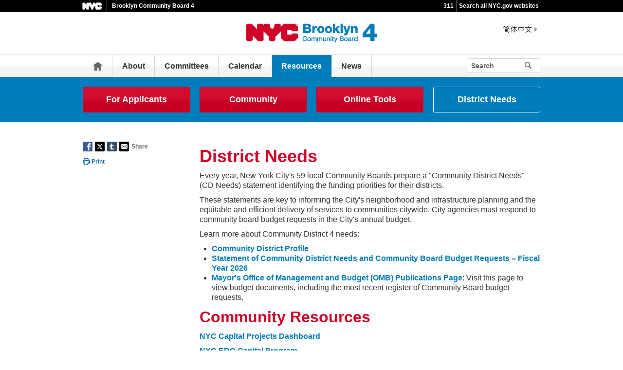

--- FILE ---
content_type: text/html;charset=UTF-8
request_url: https://www.nyc.gov/site/brooklyncb4/resources/district-needs.page
body_size: 5822
content:
<!DOCTYPE html>
<html>
<head>
<META http-equiv="Content-Type" content="text/html; charset=UTF-8">
<title>District Needs - Brooklyn Community Board 4</title>
<!--fixed-layout-->
<!--ls:begin[stylesheet]-->
<link href="/iwov-resources/fixed-layout/3-Row Simple.css" type="text/css" rel="stylesheet">
<!--ls:end[stylesheet]-->
<!--ls:begin[meta-keywords]-->
<meta name="keywords" content="">
<!--ls:end[meta-keywords]-->
<!--ls:begin[meta-description]-->
<meta name="description" content="">
<!--ls:end[meta-description]-->
<!--ls:begin[custom-meta-data]-->
<!--ls:end[custom-meta-data]-->
<!--ls:begin[meta-vpath]-->
<meta name="vpath" content="">
<!--ls:end[meta-vpath]-->
<!--ls:begin[meta-page-locale-name]-->
<meta name="page-locale-name" content="">
<!--ls:end[meta-page-locale-name]-->
<!--
					ls:begin[pre-head-injection]
				--><!--
					ls:end[pre-head-injection]
				--><!--
					ls:begin[social_media_injection]
				--><!--
					ls:end[social_media_injection]
				--><!--ls:begin[head-injection]--><meta charset="utf-8" /><!--[if IE]>        <meta http-equiv="X-UA-Compatible" content="IE=edge,chrome=1">        <![endif]--><meta name="viewport" content="width=device-width, initial-scale=1.0"/><!-- Google Translate Plugin --><meta name="google-translate-customization" content="4707bd7f535893a0-45bca7b6a97e5a2d-g609df9381571b349-c"/><!--[if lt IE 9]>            <script src="/assets/home/js/libs/html5shiv.js" type="text/javascript"></script>        <![endif]--><!-- GLOBAL STYLES --><link href="/assets/home/css/css-min/global.css" media="screen" rel="stylesheet" type="text/css" /><link href="/assets/home/css/css-min/module.css" media="screen" rel="stylesheet" type="text/css" /><!-- PRINT STYLE --><link rel="stylesheet" href="/assets/home/css/print.css" type="text/css" media="print" /><!-- PAGE SPECIFIC STYLES --><link href="/assets/home/css/includes/header-agencies.css" media="screen" rel="stylesheet" type="text/css" /><link href="/assets/home/css/modules/news-panel.css" media="screen" rel="stylesheet" type="text/css" /><link href="/assets/home/css/modules/share-icons.css" media="screen" rel="stylesheet" type="text/css" /><link href="/assets/home/css/modules/agencies-about-links.css" media="screen" rel="stylesheet" type="text/css" /><link href="/assets/home/css/modules/programs-and-initiatives.css" media="screen" rel="stylesheet" type="text/css" /><!--<link href="/assets/brooklyncb4/css/pages/agencies/inside.css" media="screen" rel="stylesheet" type="text/css" />--><!-- centralized css --><link href="/assets/home/css/pages/agencies/inside.css" media="screen" rel="stylesheet" type="text/css" /><link href="/assets/brooklyncb4/css/agency-styles.css" media="screen" rel="stylesheet" type="text/css" /><!--[if (gte IE 6)&(lte IE 8)]>        <script type="text/javascript" src="/assets/home/js/libs/selectivizr.js"></script>        <![endif]--><!--[if IE 8]>        <script type="text/javascript" src="/assets/home/js/libs/respond.min.js"></script>        <![endif]--><script src="/assets/home/js/libs/modernizr-2.6.2.min.js" type="text/javascript"></script><!--ls:end[head-injection]--><!--ls:begin[tracker-injection]--><!--ls:end[tracker-injection]--><!--ls:begin[script]--><!--ls:end[script]-->
                              <script>!function(a){var e="https://s.go-mpulse.net/boomerang/",t="addEventListener";if("False"=="True")a.BOOMR_config=a.BOOMR_config||{},a.BOOMR_config.PageParams=a.BOOMR_config.PageParams||{},a.BOOMR_config.PageParams.pci=!0,e="https://s2.go-mpulse.net/boomerang/";if(window.BOOMR_API_key="QMXLB-WG9C2-LTK58-FW2PB-6ST8X",function(){function n(e){a.BOOMR_onload=e&&e.timeStamp||(new Date).getTime()}if(!a.BOOMR||!a.BOOMR.version&&!a.BOOMR.snippetExecuted){a.BOOMR=a.BOOMR||{},a.BOOMR.snippetExecuted=!0;var i,_,o,r=document.createElement("iframe");if(a[t])a[t]("load",n,!1);else if(a.attachEvent)a.attachEvent("onload",n);r.src="javascript:void(0)",r.title="",r.role="presentation",(r.frameElement||r).style.cssText="width:0;height:0;border:0;display:none;",o=document.getElementsByTagName("script")[0],o.parentNode.insertBefore(r,o);try{_=r.contentWindow.document}catch(O){i=document.domain,r.src="javascript:var d=document.open();d.domain='"+i+"';void(0);",_=r.contentWindow.document}_.open()._l=function(){var a=this.createElement("script");if(i)this.domain=i;a.id="boomr-if-as",a.src=e+"QMXLB-WG9C2-LTK58-FW2PB-6ST8X",BOOMR_lstart=(new Date).getTime(),this.body.appendChild(a)},_.write("<bo"+'dy onload="document._l();">'),_.close()}}(),"".length>0)if(a&&"performance"in a&&a.performance&&"function"==typeof a.performance.setResourceTimingBufferSize)a.performance.setResourceTimingBufferSize();!function(){if(BOOMR=a.BOOMR||{},BOOMR.plugins=BOOMR.plugins||{},!BOOMR.plugins.AK){var e=""=="true"?1:0,t="",n="bu55vuyccfktg2maqzuq-f-433642bbe-clientnsv4-s.akamaihd.net",i="false"=="true"?2:1,_={"ak.v":"39","ak.cp":"1071053","ak.ai":parseInt("181928",10),"ak.ol":"0","ak.cr":8,"ak.ipv":4,"ak.proto":"h2","ak.rid":"3cc3565b","ak.r":51208,"ak.a2":e,"ak.m":"dscb","ak.n":"essl","ak.bpcip":"13.59.218.0","ak.cport":39796,"ak.gh":"23.209.83.28","ak.quicv":"","ak.tlsv":"tls1.3","ak.0rtt":"","ak.0rtt.ed":"","ak.csrc":"-","ak.acc":"","ak.t":"1770030697","ak.ak":"hOBiQwZUYzCg5VSAfCLimQ==rieum8flb/yMvAIJqMyBo6YwWM28pBHlgkUpUXgPk3FMqNsvfI6LYibCp10NdvmBXRxs6t0jdPPP6vaaMUTlXjB1CmHQnFr3YjAYdG4ekyIrOJGzq9/z5gqdgHi0W70neQPUL48wFLE4wdnzCs8qAPZ03DEt70EPNQrkjjY4mrozlVdOkPIhLG5xsYx5eKyc5kN/vRlFEjeAK6kdFJgOIdOEReCWQn93I8g537PodfvgRr1zgh/Lg3KWmDAV7Z/KdLXO/GtCOAl6vMeHHKLdtFm7iPsaQEqt9gLJgDA+ODPjShN9Bc5odKcuEcuArY4WYPkJvxk4JqzIQ8B+8YR5VK2kl61qsSWUaBJtfp4U8hlPcA+qw9zXpz+rpy7dzq4QzVXkK5Po57ch7qOB/jWMZnqG7O651IEQwzb40aMdcn4=","ak.pv":"105","ak.dpoabenc":"","ak.tf":i};if(""!==t)_["ak.ruds"]=t;var o={i:!1,av:function(e){var t="http.initiator";if(e&&(!e[t]||"spa_hard"===e[t]))_["ak.feo"]=void 0!==a.aFeoApplied?1:0,BOOMR.addVar(_)},rv:function(){var a=["ak.bpcip","ak.cport","ak.cr","ak.csrc","ak.gh","ak.ipv","ak.m","ak.n","ak.ol","ak.proto","ak.quicv","ak.tlsv","ak.0rtt","ak.0rtt.ed","ak.r","ak.acc","ak.t","ak.tf"];BOOMR.removeVar(a)}};BOOMR.plugins.AK={akVars:_,akDNSPreFetchDomain:n,init:function(){if(!o.i){var a=BOOMR.subscribe;a("before_beacon",o.av,null,null),a("onbeacon",o.rv,null,null),o.i=!0}return this},is_complete:function(){return!0}}}}()}(window);</script></head>
<body id="page">
<!--ls:begin[body]--><div class="ls-canvas page" id="outer-wrap">
<div class="ls-row" id="inner-wrap">
<div class="ls-fxr" id="ls-gen39172403-ls-fxr">
<div class="ls-col" id="ls-row-1-col-1">
<div class="ls-col-body" id="ls-gen39172404-ls-col-body">
<div class="ls-row main-header" id="top">
<div class="ls-fxr" id="ls-gen39172405-ls-fxr">
<div class="ls-col block" id="ls-row-1-col-1-row-1-col-1">
<div class="ls-col-body" id="ls-gen39172406-ls-col-body">
<div class="ls-row" id="ls-row-1-col-1-row-1-col-1-row-1">
<div class="ls-fxr" id="ls-gen39172407-ls-fxr">
<div class="ls-area" id="ls-row-1-col-1-row-1-col-1-row-1-area-1">
<div class="ls-area-body" id="ls-gen39172408-ls-area-body">
<div class="ls-cmp-wrap ls-1st" id="w1457413984527">
<!--ls:begin[component-1457413984527]-->
<div class="iw_component" id="1457413984527">
</div>
<!--ls:end[component-1457413984527]-->
</div>
<div class="ls-cmp-wrap" id="w1456871101032">
<!--ls:begin[component-1456871101032]-->
<div class="iw_component" id="1456871101032"><div class="agency-header">
<div class="upper-header-black">
<div class="container">
<span class="upper-header-left"><a href="http://www1.nyc.gov"><img src="/assets/home/images/global/nyc_white.png" alt="NYC" class="small-nyc-logo"></a><img src="/assets/home/images/global/upper-header-divider.gif" alt=""><span class="upper-header-black-title">Brooklyn Community Board 4</span></span><span class="upper-header-padding"></span><span class="upper-header-right"><span class="upper-header-three-one-one"><a href="/311/index.page">311</a></span><img src="/assets/home/images/global/upper-header-divider.gif" alt=""><span class="upper-header-search"><a href="/home/search/index.page">Search all NYC.gov websites</a></span></span>
</div>
</div>
</div><div role="banner" class="main-header">
<div class="block">
<div class="header-top">
<div class="container">
<a href="#" class="toggle-mobile-side-nav visible-phone" id="nav-open-btn">Menu</a><span class="welcome-text hidden-phone agency-header"></span>
<div class="agency-logo-wrapper">
<a href="/site/brooklyncb4/index.page"><img class="agency-logo" src="/assets/brooklyncb4/images/content/header/logo.svg" alt="Brooklyn Community Board 4"></a>
</div>
<div class="hidden-phone" id="header-links">
<div class="language-gif">
<img src="/assets/home/images/global/language.gif" alt="Language"></div>
<div class="language-selector">
<div id="google_translate_element"></div>
</div>
<a class="text-size hidden-phone" href="http://www1.nyc.gov/home/text-size.page">Text-Size</a>
</div>
<a href="#" class="visible-phone nav-sprite-mobile" id="toggle-mobile-search"><span class="hidden">Search</span></a>
</div>
</div>
<div class="container nav-outer">
<nav role="navigation" class="hidden-phone" id="nav">
<div class="block">
<ul>
<li class="nav-home hidden-phone">
<a href="/site/brooklyncb4/index.page">
                      Home</a>
</li>
<li>
<a href="/site/brooklyncb4/about/about-bkcb4.page">About</a>
</li>
<li>
<a href="/site/brooklyncb4/committees/committees.page">Committees</a>
</li>
<li>
<a href="/site/brooklyncb4/calendar/calendar.page">Calendar</a>
</li>
<li class="active">
<a href="/site/brooklyncb4/resources/liquor-licenses.page">Resources</a>
</li>
<li>
<a href="/site/brooklyncb4/news/news.page">News</a>
</li>
<li class="hidden-phone toggle-search-wide-background-ico-search" id="toggle-search-wide"></li>
</ul>
</div>
</nav>
<div class="global-input-search">
<form method="GET" action="/home/search/index.page" name="filter-search-form" class="hidden hidden-phone" id="global-search-form1">
<div class="field-search">
<input style="color: transparent" type="submit" class="ico-search btn-filter-search" value="submit" aria-hidden="true">
<div class="input-padding">
<label for="search-header" class="sr-only">Search</label><input id="search-header" type="text" name="search-terms" placeholder="Search" class="input-search input-black filter-item placeholder"><input type="hidden" name="sitesearch" value="www1.nyc.gov/site/brooklyncb4"><span class="reader-only"><input value="submit" aria-label="Submit" type="submit"></span>
</div>
</div>
</form>
</div>
<div class="global-input-search visible-phone hidden-phone" id="nav-top-searches">
<div class="block">
<form class="hidden" method="GET" action="/home/search/index.page" name="filter-search-form" id="global-search-form2">
<div class="field-search">
<input style="color: transparent" aria-label="Submit" value="Submit" class="ico-search btn-filter-search" type="submit">
<div class="input-padding">
<label for="search-header-2" class="sr-only">Search</label><input id="search-header-2" class="input-search input-black filter-item" placeholder="Search" name="search-terms" type="text"><input type="hidden" name="sitesearch" value="www1.nyc.gov/site/brooklyncb4">
</div>
</div>
</form>
</div>
</div>
</div>
</div>
</div>
</div>
<!--ls:end[component-1456871101032]-->
</div>
</div>
</div>
<div class="ls-row-clr"></div>
</div>
</div>
</div>
</div>
<div class="ls-row-clr"></div>
</div>
</div>
<div class="ls-row main" id="main">
<div class="ls-fxr" id="ls-gen39172409-ls-fxr">
<div class="ls-area" id="ls-row-1-col-1-row-2-area-1">
<div class="ls-area-body" id="ls-gen39172410-ls-area-body">
<div class="ls-cmp-wrap ls-1st" id="w1456871101033">
<!--ls:begin[component-1456871101033]-->
<div class="iw_component" id="1456871101033"><div class="row">
<div class="subheader">
<div class="container">
<div class="subheader-button-row quatro">
<a class="main-filter-category" href="/site/brooklyncb4/resources/liquor-licenses.page">For Applicants</a><a class="main-filter-category" href="/site/brooklyncb4/resources/cbos-community-groups.page">Community</a><a class="main-filter-category" href="/site/brooklyncb4/resources/online-tools.page">Online Tools</a><a class="main-filter-category active" href="/site/brooklyncb4/resources/district-needs.page">District Needs</a>
</div>
</div>
</div>
</div>
</div>
<!--ls:end[component-1456871101033]-->
</div>
<div class="ls-cmp-wrap" id="w1456871101034">
<!--ls:begin[component-1456871101034]-->
<div class="iw_component" id="1456871101034"><!-- Left nav component --><div class="row">
<div class="container content-container">
<div class="span3 agencies-about-links">
<div class="agencies-about-share">
<div class="share">
<a aria-label="Share on facebook" target="_blank" href="#"><span aria-hidden="true" class="facebook_custom" data-url="https://www1.nyc.gov/site/brooklyncb4/resources/district-needs.page?" data-title="District Needs - Brooklyn Community Board 4"></span></a><a aria-label="Share on twitter" target="_blank" href="#"><span aria-hidden="true" class="twitter_custom" data-url="https://www1.nyc.gov/site/brooklyncb4/resources/district-needs.page?" data-title="District Needs - Brooklyn Community Board 4"></span></a><a aria-label="Share on google plus" target="_blank" href="#"><span aria-hidden="true" class="googleplus_custom" data-url="https://www1.nyc.gov/site/brooklyncb4/resources/district-needs.page?" data-title="District Needs - Brooklyn Community Board 4"></span></a><a aria-label="Share on tumblr" target="_blank" href="#"><span aria-hidden="true" class="tumblr_custom" data-url="https://www1.nyc.gov/site/brooklyncb4/resources/district-needs.page?" data-title="District Needs - Brooklyn Community Board 4"></span></a><a aria-label="Share in email" href="#"><span aria-hidden="true" class="email_custom" data-url="https://www1.nyc.gov/site/brooklyncb4/resources/district-needs.page?" data-title="District Needs - Brooklyn Community Board 4"></span></a>
          Share
  </div>
<div class="print-event hidden-phone hidden-tablet">
<img alt="Print icon" src="/assets/home/images/global/print.png"><span class="print-label"> Print </span>
</div>
</div>
</div>
<div class="span9 about-main-image">
<div class="span6 about-description"><h1>District Needs</h1>
<p>Every year, New York City's 59 local Community Boards prepare a "Community District Needs" (CD Needs) statement identifying the funding priorities for their districts.</p>
<p>These statements are key to informing the City's neighborhood and infrastructure planning and the equitable and efficient delivery of services to communities citywide. City agencies must respond to community board budget requests in the City's annual budget.</p>
<p>Learn more about Community District 4 needs:</p>
<ul>
<li><a href="https://communityprofiles.planning.nyc.gov/brooklyn/4">Community District Profile</a></li>
<li><a href="/assets/brooklyncb4/downloads/pdf/Resources/fy2026-statement-bk04.pdf">Statement of Community District Needs and Community Board Budget Requests &ndash; Fiscal Year 2026</a></li>
<li><a href="https://www1.nyc.gov/site/omb/publications/publications.page">Mayor's Office of Management and Budget (OMB) Publications Page</a>: Visit this page to view budget documents, including the most recent register of Community Board budget requests.</li>
</ul>
<h2>Community Resources</h2>
<p><a href="https://www.nyc.gov/site/capitalprojects/index.page">NYC Capital Projects Dashboard</a></p>
<p><a href="https://edc.nyc/capital-program">NYC EDC Capital Program</a></p>
<p><a href="https://www.nycstreetdesign.info/process/capital-projects">NYC Transportation Street Design Manual - Capital Projects</a></p>
<p><a href="https://capitalplanning.nyc.gov/facilities">NYC Planning Capital Planning Explorer</a></p>
<p><a href="https://www.ibo.nyc.ny.us/iboreports/IBOCBG.pdf">A Guide to The Capital Budget</a></p>
<p><a href="https://www.ibo.nyc.ny.us/iboreports/understandingthebudget.pdf">Understanding New York City's Budget&nbsp;</a></p>
<p><br /></p>
<p><br /></p></div>
</div>
</div>
</div>
</div>
<!--ls:end[component-1456871101034]-->
</div>
<div class="ls-cmp-wrap" id="w1457413984531">
<!--ls:begin[component-1457413984531]-->
<div class="iw_component" id="1457413984531">
</div>
<!--ls:end[component-1457413984531]-->
</div>
<div class="ls-cmp-wrap" id="w1457413984532">
<!--ls:begin[component-1457413984532]-->
<div class="iw_component" id="1457413984532"><!--
         Do not display agency programs. 
    -->
</div>
<!--ls:end[component-1457413984532]-->
</div>
</div>
</div>
<div class="ls-row-clr"></div>
</div>
</div>
<div class="ls-row" id="ls-row-1-col-1-row-3">
<div class="ls-fxr" id="ls-gen39172411-ls-fxr">
<div class="ls-area" id="ls-row-1-col-1-row-3-area-1">
<div class="ls-area-body" id="ls-gen39172412-ls-area-body">
<div class="ls-cmp-wrap ls-1st" id="w1457413984533">
<!--ls:begin[component-1457413984533]-->
<div class="iw_component" id="1457413984533"><div class="row">
<footer>
<div class="container">
<div class="span9 footer-links">
<a href="/main">nyc.gov home</a><a href="/main/services">Services</a><a href="/main/events/?">Events</a><a href="/main/your-government">Your government</a><a href="https://portal.311.nyc.gov/">311</a><a href="/main/your-government/contact-nyc-government">Contact NYC government</a><a href="https://www.nycvotes.org/">Register to vote</a><a href="https://a858-nycnotify.nyc.gov/notifynyc/">Emergency alerts </a><a href="https://cityjobs.nyc.gov/">Careers</a><a href="/main/forms/website-feedback">Website feedback</a><a href="https://www.nyc.gov/site/mopd/resources/digital-accessibility.page">Accessibility resources</a><a href="/main/nyc-gov-privacy-policy">Privacy policy</a><a href="/main/terms-of-use">Terms of use</a><a href="/main/about-our-content">About nyc.gov content</a>
</div>
<div class="span3">
<span class="logo-nyc">NYC</span>
<form class="form-search" method="get" action="/home/search/index.page">
<label for="footer-search" class="sr-only">Search</label><input id="footer-search" type="text" placeholder="Search" class="input-search placeholder" name="search-terms"><button class="ico-search">Search</button>
</form>
<div class="copyright">
<div><p>&copy; City of New York. 2025 All Rights Reserved. NYC is a trademark and service mark of the City of New York.</p>
<!-- nyc footer 07-16-2025 --></div>
</div>
</div>
</div>
</footer>
</div>
</div>
<!--ls:end[component-1457413984533]-->
</div>
</div>
</div>
<div class="ls-row-clr"></div>
</div>
</div>
</div>
</div>
<div class="ls-row-clr"></div>
</div>
</div>
</div><!--ls:end[body]--><!--ls:begin[page_track]--><!--ls:end[page_track]--></body>
<!--ls:begin[foot-injection]--><!-- GLOBAL JAVASCRIPT INCLUDES (/js/_global.js.html.erb) --><script src="/assets/home/js/libs/jquery-1.9.1.js" type="text/javascript"></script><script src="/assets/home/js/libs/jquery-ui-1.10.1.custom.min.js" type="text/javascript"></script><script src="/assets/home/js/libs/i18n/jquery-ui-i18n.js" type="text/javascript"></script><script src="/assets/home/js/utils.js" type="text/javascript"></script><script src="/assets/home/js/libs/class.js" type="text/javascript"></script><script src="/assets/home/js/classes/NYC.MainNav.js" type="text/javascript"></script><script src="/assets/home/js/classes/NYC.MobileNav.js" type="text/javascript"></script><script src="/assets/home/js/classes/NYC.Global.js" type="text/javascript"></script><script src="/assets/home/js/libs/ZeroClipboard.min.js" type="text/javascript"></script><script src="/assets/home/js/classes/NYC.InfoShare.js" type="text/javascript"></script><script src="/assets/home/js/classes/NYC.ProgramsAndInitiatives.js" type="text/javascript"></script><script src="/assets/home/js/share.js" type="text/javascript"></script><script src="/assets/home/js/libs/jquery.colorbox-min.js" type="text/javascript"></script><!-- IE7 support for JSON --><!--[if (gte IE 6)&(lte IE 8)]>        <script src="/assets/home/js/libs/json2.js" type="text/javascript"></script>        <![endif]--><!-- PAGE SPECIFIC JAVASCRIPT --><script src="/assets/home/js/pages/agencies/about.js" type="text/javascript"></script><script src="https://maps.googleapis.com/maps/api/js?v=3.exp&amp;sensor=false"></script><!-- Google Translate Plugin --><script type="text/javascript">            function googleTranslateElementInit() {                new google.translate.TranslateElement({pageLanguage: 'en', layout: google.translate.TranslateElement.InlineLayout.SIMPLE, autoDisplay: false}, 'google_translate_element');            }        </script><script type="text/javascript" src="//translate.google.com/translate_a/element.js?cb=googleTranslateElementInit"></script><!-- webtrends --><script type="text/javascript" src="/assets/brooklyncb4/js/agencies/agency-wt.js"></script><script type="text/javascript" src="/assets/home/js/webtrends/webtrends_v10.js"></script><!-- End Analytics Tagging 8/4/14 TL. (NYC.gov Specific) --><!--ls:end[foot-injection]--></html></html>


--- FILE ---
content_type: text/css
request_url: https://www.nyc.gov/assets/brooklyncb4/css/agency-styles.css
body_size: 1771
content:
.module-agency-columns a, .agencies-about-links a, .about-description a {
	-webkit-transition: all .2s ease-in-out 0s;
	transition: all .2s ease-in-out 0s;
	color: #259073;
	text-decoration: underline;
	/*        font-weight: 700;*/
}
.about-main-image h1, .about-main-image h3, .about-description h1, .about-description h3, .module-header h2 {
	color: #d10027;
}
.about-main-image h2, .about-main-image h4, .about-main-image h5, .about-description h2, .about-description h4, .about-description h5, .module-agency-columns h2, .module-agency-columns h4, .module-agency-columns h5 {
	color: #d10027;
}
.module-stats a {
	color: #1f884b !important;
}
.module-agency-columns a, .agencies-about-links a, .about-description a {
	color: #007dbb;
	font-weight: 700;
	text-decoration: none;
	transition: all .3s ease-in-out 0s;
}
.module-agency-columns a:hover, .about-description a:hover, .agencies-about-links a:hover, .agencies-about-links ul li:hover a {
	color: #d10027 !important;
	text-decoration: underline solid #007dbb;
	text-decoration-skip: ink;
}
hr, hr.module-divider.mobile {
	border: none;
	border-bottom: 1px solid #fff;
	border-color: rgba(0, 125, 187, .5);
	background-color: transparent !important;
}
.agencies-index-ul li {
	border-color: rgba(0, 125, 187, .5);
}
.agencies-about-links a {
	border-color: rgba(0, 125, 187, .5) !important;
	color: #007dbb !important;
	font-weight: 700 !important;
	text-decoration: none;
}
.agencies-about-links ul li.active a {
	color: #d10027 !important;
	text-decoration: underline;
	font-weight: 700 !important;
	pointer-events: none;
}
.agency-background {
	background-color: #007dbb;
	background: linear-gradient(to bottom, rgba(0, 0, 0, .5)0%, transparent 10%, transparent 90%, rgba(0, 0, 0, .5)100%), linear-gradient(to top, #007dbb 0%, #d10027 100%);
}
.agency-content-padding {
	background-color: #FFFFFF;
	padding: 20px 20px 20px 20px;
}
.agency-logo-center {
	text-align: center;
}
.about-description {
	width: 100% !important;
}
.agency-top-padding {
	margin-top: 20px;
	margin-bottom: 20px;
	position: relative;
}
.agency-top-shadow {
	-ms-box-shadow: 0px 16px 30px -18px rgba(130, 130, 130, 0.8);
	box-shadow: 0px 16px 30px -18px rgba(130, 130, 130, 0.8);
}
#nav .active {
	background: #007dbb !important;
}
.subheader {
	background-color: #007dbb;
	/*    #064697  */
	/*    #00316f  */
	/*    #259073  greenish  */
	min-height: 0px;
}
.subheader a {
	background: #007dbb !important;
	-webkit-transition: all .3s ease-in-out 0s;
	transition: all .3s ease-in-out 0s;
}
.subheader a.main-filter-category, .subheader a.main-filter-category:link, .subheader a.main-filter-category:visited {
	background-color: #d10027 !important;
	background-image: -webkit-linear-gradient(bottom, rgba(0, 0, 0, 0.1) 0%, rgba(0, 0, 0, 0.1) 33.84%, rgba(0, 0, 0, 0.05) 42.85%, rgba(255, 255, 255, 0.0) 56.4%, rgba(255, 255, 255, 0.0) 66.67%, rgba(255, 255, 255, 0.0) 100%) !important;
	background-image: -webkit-linear-gradient(bottom, rgba(0, 0, 0, 0.05) 0%, rgba(0, 0, 0, 0.05) 33.84%, rgba(0, 0, 0, 0.05) 42.85%, rgba(255, 255, 255, 0.05) 56.4%, rgba(255, 255, 255, 0.05) 66.67%, rgba(255, 255, 255, 0.05) 100%) !important;
	background-image: linear-gradient(bottom, rgba(0, 0, 0, 0.05) 0%, rgba(0, 0, 0, 0.05) 33.84%, rgba(0, 0, 0, 0.05) 42.85%, rgba(255, 255, 255, 0.05) 56.4%, rgba(255, 255, 255, 0.05) 66.67%, rgba(255, 255, 255, 0.05) 100%) !important;
	border: 1px solid #d10027;
}
.subheader a.main-filter-category:hover, .subheader a.main-filter-category:active, .subheader a.main-filter-category.active {
	border: 1px solid #ffffff !important;
	background-color: #007dbb !important;
	background-image: none !important;
}
.agency-bottom-margin {
	margin-bottom: 20px;
}
.agency-home-resources-padding-ul li {
	padding: 20px 0 15px !important;
}
/* line 20, by-the-number.scss */
.column.span3 {
	margin: 0 2% 30px 0;
}
@media (max-width: 767px) {
	/* line 20, by-the-number.scss */
	.column.span3 {
		width: 48%;
	}
}
/* line 26, by-the-number.scss */
.column.span3:last-child {
	margin: 0;
}
sup {
	font-size: 12px;
}
a.connect-link {
	background-color: #36add5 !important;
}
a.connect-link:hover {
	background-color: #0a5796 !important;
}
.main-content-width {
	width: 100% !important;
	margin: 0px 0px 20px;
}
.red-text {
	color: #d10027;
}
/* calendar */
.cal-content-square .brooklyncb4 a {
	color: #fff;
}
.lpc-calendar-keys {
	height: auto !important;
	width: auto !important;
}
.brooklyncb4 {
	display: block;
	background-color: #0a5796;
	color: #fff;
	text-align: center;
	height: 100%;
}
/* Calendar widget styles */
table.calendar-widget {
	border-collapse: collapse;
}
table.calendar-widget th {
	padding: 5px 0px 5px 0px;
	color: #fff;
	background-color: #0a5796;
	border: 1px solid #ccc;
	vertical-align: bottom;
	white-space: nowrap;
	text-align: left;
}
table.calendar-widget th.subhead {
	padding: 5px 0px 5px 0px;
	line-height: 20px;
	background-color: #1771b7;
	border: 1px solid #ccc;
	text-align: center;
	color: #fff;
}
table.calendar-widget td {
	font-size: 16px;
	background-color: #f8f8f8;
	border: 1px solid #d1d3d3;
}
table.calendar-widget td.vertical {
	vertical-align: middle;
}
.calendar-data {
	display: none; /* start all data hidden */
}
.calendar-data span {
	text-align: left !important;
	height: auto !important;
	width: 100% !important;
}
.calendar-data span.brooklyncb4 {
	color: #000;
	background-color: #fff;
}
.cal-heading {
	color: #fff !important;
	font-weight: bold;
}
.cal-days {
	font-weight: bold;
}
.cal-content-square, .cal-empty-square {
	height: 40px;
	width: 40px; /*14.28%*/
}
.cal-empty-square .date-stamp-number {
	text-align: center;
	color: #000;
	font-weight: bold !important;
	width: 16px;
	height: 16px;
}
.cal-content-square {
	cursor: pointer;
}
.cal-content-square .date-stamp-number {
	text-align: center;
	color: #fff;
	font-weight: bold !important;
}
.cal-content-square hr {
	margin: 5px !important; /* fix default HR line in calendar */
	border-color: #D1D3D3 !important;
}
.date-stamp-number {
	display: block;
	padding: 0px 5px 0px 5px;
	float: right;
	font-size: 12px !important;
}
#arrowhead {
	display: none;
}
/** Calendar Archives Page **/
h2.event-month-header {
	background-color: #C1272D;
	color: #fff;
	margin: 0px;
	font-size: 18px;
	padding: 0px 10px 0px 10px;
}
.event-row {
	border-bottom: 1px solid #C1272D;
	padding: 5px 0px 5px 0px;
}
.event-row:nth-child(even) {
	background-color: #E5E5E5;
	border-bottom: 1px solid #C1272D;
}
.event-row:nth-child(odd) {
	background-color: #E5C5C6;
	border-bottom: 1px solid #C1272D;
}

--- FILE ---
content_type: image/svg+xml
request_url: https://www.nyc.gov/assets/brooklyncb4/images/content/header/logo.svg
body_size: 3273
content:
<svg id="Layer_1" data-name="Layer 1" xmlns="http://www.w3.org/2000/svg" viewBox="0 0 338 100"><title>Artboard 1</title><path d="M139.72,32.09h.3c.2,0,.3,0,.3-.2s-.2-.2-.3-.2h-.3v.4Zm-.3-.7h.6c.4,0,.6.1.6.5a.37.37,0,0,1-.4.4l.4.7h-.3l-.4-.7h-.2V33h-.3v-1.6Zm.5,2a1.11,1.11,0,0,0,1.1-1.1,1,1,0,0,0-1.1-1.1,1.1,1.1,0,0,0,0,2.2Zm0-2.6a1.45,1.45,0,0,1,1.5,1.4,1.5,1.5,0,0,1-3,0,1.6,1.6,0,0,1,1.5-1.4Zm-27.4,0-6.7,6.7V33l-2.2-2.2h-8.9L92.52,33v4.5l-4.4,4.4-4.4-4.4V33l-2.2-2.2h-8.9L70.42,33l-2.2-2.2h-8.9L57.12,33v8.9L46,30.79h-8.9L34.92,33v31.2l2.2,2.2H46l2.2-2.2v-8.9l11.1,11.1h8.9l2.2-2.2V46.39l11.1,11.1v6.7l2.2,2.2h8.9l2.2-2.2v-6.7l11.1-11.1v13.3l6.7,6.7h22.2l6.7-6.7V53l-2.2-2.2h-11.1V53h-8.9v-8.9h8.9v2.2h11.1l2.2-2.2v-6.7l-6.7-6.7-22.3.1Z" fill="#d10027"/><g style="isolation:isolate"><path d="M151.81,30.69h9c3.31-.05,6.94.81,6.94,4.81a4.32,4.32,0,0,1-2.53,3.87,4.56,4.56,0,0,1,3.31,4.54c0,4.57-3.36,6-7.47,6h-9.22Zm5,7.55h3.87a1.86,1.86,0,0,0,2-1.83c0-1.4-1-1.86-2-1.86h-3.87Zm0,7.64h4c1.59,0,2.69-.56,2.69-2.15s-1.18-2.26-2.69-2.26h-4Z" fill="#007dbb"/><path d="M170.65,35.93h4.44v2.45h.05a4.21,4.21,0,0,1,4.19-2.72,4.9,4.9,0,0,1,1.08.11v4.17a6.41,6.41,0,0,0-1.75-.27A3.21,3.21,0,0,0,175.22,43v6.91h-4.57Z" fill="#007dbb"/><path d="M188.16,35.53a7.16,7.16,0,0,1,7.37,7.39,7.35,7.35,0,1,1-14.71,0A7.13,7.13,0,0,1,188.16,35.53Zm0,11.27c2.12,0,2.8-2.1,2.8-3.87s-.67-3.9-2.8-3.9-2.77,2.12-2.77,3.9S186,46.79,188.16,46.79Z" fill="#007dbb"/><path d="M203.93,35.53a7.16,7.16,0,0,1,7.37,7.39,7.35,7.35,0,1,1-14.71,0A7.13,7.13,0,0,1,203.93,35.53Zm0,11.27c2.12,0,2.8-2.1,2.8-3.87s-.67-3.9-2.8-3.9-2.77,2.12-2.77,3.9S201.81,46.79,203.93,46.79Z" fill="#007dbb"/><path d="M213.09,30.69h4.57v9.89l4.17-4.65h5.3L222,41.2l5.75,8.68h-5.51l-3.41-5.62-1.18,1.16v4.46h-4.57Z" fill="#007dbb"/><path d="M228.69,30.69h4.57v19.2h-4.57Z" fill="#007dbb"/><path d="M243.52,51.12c-1.1,3.07-2.74,3.44-5.83,3.44h-2.15V50.85h1.59A1.62,1.62,0,0,0,239,49.29a19.12,19.12,0,0,0-1.16-3.66l-3.6-9.71H239L241.67,45h.05l2.63-9.09H249Z" fill="#007dbb"/><path d="M249.89,35.93h4.44v1.91h.05a5.27,5.27,0,0,1,4.38-2.31c4.65,0,5,3.39,5,5.4v9h-4.57V43.14c0-1.91.21-3.84-2.29-3.84-1.72,0-2.47,1.45-2.47,3v7.61h-4.57Z" fill="#007dbb"/></g><g style="isolation:isolate"><path d="M157.94,59.57a3.57,3.57,0,0,0-.31-.8,2.22,2.22,0,0,0-.51-.63,2.26,2.26,0,0,0-.72-.41,2.87,2.87,0,0,0-1-.15,2.82,2.82,0,0,0-1.39.32,2.72,2.72,0,0,0-1,.87,3.9,3.9,0,0,0-.54,1.23,5.72,5.72,0,0,0,0,2.82A3.9,3.9,0,0,0,153.1,64a2.71,2.71,0,0,0,1,.87,2.81,2.81,0,0,0,1.39.32,2.51,2.51,0,0,0,1-.2,2.32,2.32,0,0,0,.77-.56,2.66,2.66,0,0,0,.51-.84,4,4,0,0,0,.24-1h1.72a4.77,4.77,0,0,1-.39,1.65,4,4,0,0,1-.89,1.29,3.93,3.93,0,0,1-1.32.84,4.58,4.58,0,0,1-1.68.3,4.74,4.74,0,0,1-2-.42,4.43,4.43,0,0,1-1.51-1.13,5.07,5.07,0,0,1-1-1.68,6.41,6.41,0,0,1,0-4.07,5.06,5.06,0,0,1,1-1.67,4.52,4.52,0,0,1,1.51-1.14,4.67,4.67,0,0,1,2-.42,5.31,5.31,0,0,1,1.59.23,4.11,4.11,0,0,1,1.32.67,3.52,3.52,0,0,1,.92,1.08,3.74,3.74,0,0,1,.44,1.45Z" fill="#007dbb"/><path d="M164.13,66.62a4,4,0,0,1-1.56-.29,3.32,3.32,0,0,1-1.15-.79,3.4,3.4,0,0,1-.72-1.21,4.95,4.95,0,0,1,0-3.08,3.4,3.4,0,0,1,.72-1.21,3.32,3.32,0,0,1,1.15-.79,4.33,4.33,0,0,1,3.11,0,3.32,3.32,0,0,1,1.15.79,3.4,3.4,0,0,1,.72,1.21,4.95,4.95,0,0,1,0,3.08,3.4,3.4,0,0,1-.72,1.21,3.32,3.32,0,0,1-1.15.79A4,4,0,0,1,164.13,66.62Zm0-1.27a1.84,1.84,0,0,0,.93-.23,2,2,0,0,0,.65-.59,2.57,2.57,0,0,0,.37-.82,3.69,3.69,0,0,0,0-1.86,2.49,2.49,0,0,0-.37-.82,2,2,0,0,0-.65-.58,2,2,0,0,0-1.86,0,2,2,0,0,0-.65.58,2.49,2.49,0,0,0-.37.82,3.69,3.69,0,0,0,0,1.86,2.57,2.57,0,0,0,.37.82,2,2,0,0,0,.65.59A1.84,1.84,0,0,0,164.13,65.36Z" fill="#007dbb"/><path d="M168.86,59.15h1.52v1h0a4.08,4.08,0,0,1,.39-.49,2.15,2.15,0,0,1,.47-.38,2.44,2.44,0,0,1,.6-.25,3,3,0,0,1,.77-.09,2.63,2.63,0,0,1,1.23.3,1.67,1.67,0,0,1,.81.92,3.24,3.24,0,0,1,.94-.89A2.54,2.54,0,0,1,177,59a2.63,2.63,0,0,1,1.79.56,2.4,2.4,0,0,1,.64,1.89v5h-1.6V62.18q0-.44,0-.79a1.62,1.62,0,0,0-.16-.62.92.92,0,0,0-.4-.4,1.58,1.58,0,0,0-.73-.14,1.36,1.36,0,0,0-1.18.51,2.42,2.42,0,0,0-.37,1.44v4.26h-1.6V61.75a2,2,0,0,0-.27-1.15,1.15,1.15,0,0,0-1-.39,1.48,1.48,0,0,0-.6.13,1.5,1.5,0,0,0-.51.37,1.83,1.83,0,0,0-.35.59,2.25,2.25,0,0,0-.13.8v4.32h-1.6Z" fill="#007dbb"/><path d="M180.81,59.15h1.52v1h0a4,4,0,0,1,.39-.49,2.15,2.15,0,0,1,.47-.38,2.43,2.43,0,0,1,.6-.25,3,3,0,0,1,.77-.09,2.64,2.64,0,0,1,1.23.3,1.67,1.67,0,0,1,.81.92,3.25,3.25,0,0,1,.94-.89,2.54,2.54,0,0,1,1.34-.32,2.63,2.63,0,0,1,1.79.56,2.4,2.4,0,0,1,.64,1.89v5h-1.6V62.18q0-.44,0-.79a1.62,1.62,0,0,0-.16-.62.92.92,0,0,0-.4-.4,1.58,1.58,0,0,0-.73-.14,1.36,1.36,0,0,0-1.18.51,2.42,2.42,0,0,0-.37,1.44v4.26h-1.6V61.75a2,2,0,0,0-.27-1.15,1.15,1.15,0,0,0-1-.39,1.48,1.48,0,0,0-.6.13,1.5,1.5,0,0,0-.51.37,1.83,1.83,0,0,0-.35.59,2.24,2.24,0,0,0-.13.8v4.32h-1.6Z" fill="#007dbb"/><path d="M199.12,66.43h-1.58v-1h0a2.2,2.2,0,0,1-.88.88,2.39,2.39,0,0,1-1.19.33,2.67,2.67,0,0,1-2.08-.71,3.12,3.12,0,0,1-.64-2.15V59.15h1.6v4.46A2,2,0,0,0,194.7,65a1.33,1.33,0,0,0,1,.39,2,2,0,0,0,.84-.16,1.5,1.5,0,0,0,.55-.42,1.6,1.6,0,0,0,.3-.63,3.26,3.26,0,0,0,.09-.79V59.15h1.61Z" fill="#007dbb"/><path d="M200.52,59.15H202v1.07l0,0a2.69,2.69,0,0,1,1-.95,2.55,2.55,0,0,1,1.31-.35,2.72,2.72,0,0,1,1.89.62,2.37,2.37,0,0,1,.69,1.86v5H205.3V61.85a2,2,0,0,0-.37-1.25,1.33,1.33,0,0,0-1.06-.39,1.74,1.74,0,0,0-.73.15,1.59,1.59,0,0,0-.55.41,1.91,1.91,0,0,0-.35.61,2.17,2.17,0,0,0-.13.75v4.29h-1.6Z" fill="#007dbb"/><path d="M208.31,56.38h1.6V57.9h-1.6Zm0,2.77h1.6v7.28h-1.6Z" fill="#007dbb"/><path d="M210.63,59.15h1.21V57h1.6v2.18h1.45v1.2h-1.45v3.88a3.73,3.73,0,0,0,0,.44.74.74,0,0,0,.1.31.46.46,0,0,0,.23.19,1.15,1.15,0,0,0,.42.06h.34a1.69,1.69,0,0,0,.34,0v1.24l-.52.06-.52,0a3.58,3.58,0,0,1-1-.12,1.36,1.36,0,0,1-.61-.35,1.2,1.2,0,0,1-.29-.58,4.33,4.33,0,0,1-.09-.8V60.35h-1.21Z" fill="#007dbb"/><path d="M215.29,59.15H217l1.9,5.43h0l1.84-5.43h1.67l-2.83,7.67-.39.94a3.37,3.37,0,0,1-.46.8,2,2,0,0,1-.68.55,2.33,2.33,0,0,1-1,.2,7.25,7.25,0,0,1-1.11-.08V67.88l.38.06a2,2,0,0,0,.38,0,1.31,1.31,0,0,0,.46-.07.76.76,0,0,0,.3-.2,1.23,1.23,0,0,0,.2-.32,3.06,3.06,0,0,0,.16-.42l.18-.56Z" fill="#007dbb"/><path d="M227,56.38h4.88A3.5,3.5,0,0,1,234,57a2.2,2.2,0,0,1,.82,1.87,2.24,2.24,0,0,1-.37,1.3,2.4,2.4,0,0,1-1.06.84v0a2.2,2.2,0,0,1,1.41.88,2.92,2.92,0,0,1,.48,1.71,2.88,2.88,0,0,1-.21,1.1,2.25,2.25,0,0,1-.66.89,3.33,3.33,0,0,1-1.15.59,5.69,5.69,0,0,1-1.67.22H227Zm1.76,4.21h2.87a1.57,1.57,0,0,0,1.06-.36,1.28,1.28,0,0,0,.42-1,1.31,1.31,0,0,0-.38-1.07,1.7,1.7,0,0,0-1.1-.31h-2.87Zm0,4.41h3.11a1.76,1.76,0,0,0,1.25-.42,1.53,1.53,0,0,0,.44-1.18,1.47,1.47,0,0,0-.44-1.15,1.8,1.8,0,0,0-1.25-.4h-3.11Z" fill="#007dbb"/><path d="M239.73,66.62a4,4,0,0,1-1.56-.29,3.32,3.32,0,0,1-1.15-.79,3.4,3.4,0,0,1-.72-1.21,4.95,4.95,0,0,1,0-3.08A3.4,3.4,0,0,1,237,60a3.32,3.32,0,0,1,1.15-.79,4.33,4.33,0,0,1,3.11,0,3.32,3.32,0,0,1,1.15.79,3.4,3.4,0,0,1,.72,1.21,4.93,4.93,0,0,1,0,3.08,3.4,3.4,0,0,1-.72,1.21,3.32,3.32,0,0,1-1.15.79A4,4,0,0,1,239.73,66.62Zm0-1.27a1.84,1.84,0,0,0,.93-.23,2,2,0,0,0,.65-.59,2.59,2.59,0,0,0,.37-.82,3.68,3.68,0,0,0,0-1.86,2.5,2.5,0,0,0-.37-.82,2,2,0,0,0-.65-.58,2,2,0,0,0-1.86,0,2,2,0,0,0-.65.58,2.5,2.5,0,0,0-.37.82,3.68,3.68,0,0,0,0,1.86,2.58,2.58,0,0,0,.37.82,2,2,0,0,0,.65.59A1.84,1.84,0,0,0,239.73,65.36Z" fill="#007dbb"/><path d="M250.52,64.81a.85.85,0,0,0,.08.42.33.33,0,0,0,.3.13h.17l.23,0v1.11l-.22.06-.27.06-.28,0h-.24a1.55,1.55,0,0,1-.82-.2,1,1,0,0,1-.42-.69,2.84,2.84,0,0,1-1.17.68,4.64,4.64,0,0,1-1.34.21,3.3,3.3,0,0,1-.94-.13,2.47,2.47,0,0,1-.8-.39,1.88,1.88,0,0,1-.55-.66,2,2,0,0,1-.2-.94,2.16,2.16,0,0,1,.25-1.1,1.83,1.83,0,0,1,.65-.66,2.91,2.91,0,0,1,.9-.34,10,10,0,0,1,1-.16,8.1,8.1,0,0,1,.83-.12,3.94,3.94,0,0,0,.7-.12,1.07,1.07,0,0,0,.48-.26.72.72,0,0,0,.18-.53.82.82,0,0,0-.15-.51,1,1,0,0,0-.37-.3,1.59,1.59,0,0,0-.49-.14,3.88,3.88,0,0,0-.51,0,2,2,0,0,0-1.11.28,1.1,1.1,0,0,0-.49.87h-1.6a2.42,2.42,0,0,1,.34-1.17,2.35,2.35,0,0,1,.75-.75,3.08,3.08,0,0,1,1-.39A6.14,6.14,0,0,1,247.6,59a5,5,0,0,1,1.06.11,3,3,0,0,1,.94.37,2,2,0,0,1,.67.65,1.8,1.8,0,0,1,.25,1Zm-1.6-2a2,2,0,0,1-.9.29q-.53,0-1.07.15a3.59,3.59,0,0,0-.49.12,1.5,1.5,0,0,0-.42.21.94.94,0,0,0-.29.35,1.2,1.2,0,0,0-.11.53.67.67,0,0,0,.16.45,1.12,1.12,0,0,0,.37.29,1.7,1.7,0,0,0,.48.15,3,3,0,0,0,.47,0,2.62,2.62,0,0,0,.58-.07,1.9,1.9,0,0,0,.58-.24,1.53,1.53,0,0,0,.46-.43,1.09,1.09,0,0,0,.18-.64Z" fill="#007dbb"/><path d="M252,59.15h1.51v1.41h0a1.63,1.63,0,0,1,.27-.58,2.65,2.65,0,0,1,.49-.51,2.48,2.48,0,0,1,.64-.37,1.92,1.92,0,0,1,.72-.14h.39l.22,0v1.55l-.34,0-.34,0a1.84,1.84,0,0,0-.77.16,1.75,1.75,0,0,0-.63.48,2.34,2.34,0,0,0-.42.78,3.4,3.4,0,0,0-.15,1.07v3.46H252Z" fill="#007dbb"/><path d="M263.72,66.43H262.2v-1h0a1.91,1.91,0,0,1-.94.91,3.2,3.2,0,0,1-1.31.27,3.49,3.49,0,0,1-1.5-.3,3,3,0,0,1-1.06-.82,3.53,3.53,0,0,1-.63-1.23,5.35,5.35,0,0,1-.21-1.53,4.89,4.89,0,0,1,.27-1.7,3.43,3.43,0,0,1,.71-1.18,2.75,2.75,0,0,1,1-.68,3.22,3.22,0,0,1,1.16-.22,3.9,3.9,0,0,1,.69.06,3.09,3.09,0,0,1,.68.2,2.68,2.68,0,0,1,.6.36,2,2,0,0,1,.46.51h0V56.38h1.6Zm-5.6-3.56a3.53,3.53,0,0,0,.12.92,2.51,2.51,0,0,0,.37.8,1.85,1.85,0,0,0,.63.56,1.82,1.82,0,0,0,.9.21,1.8,1.8,0,0,0,.92-.23,1.91,1.91,0,0,0,.63-.59,2.68,2.68,0,0,0,.37-.82,3.66,3.66,0,0,0,.12-.94,2.94,2.94,0,0,0-.54-1.89,1.78,1.78,0,0,0-1.47-.68,1.82,1.82,0,0,0-1,.23,2,2,0,0,0-.63.61,2.52,2.52,0,0,0-.35.84A4.4,4.4,0,0,0,258.12,62.87Z" fill="#007dbb"/></g><path d="M303.08,51.11v7.38h-4.66v7.94H289.7V58.49H274.08V50.34l16-19.62h8.35V51.11Zm-13.12,0V39.58h-.1l-9,11.53Z" fill="#007dbb"/></svg>

--- FILE ---
content_type: application/javascript; charset=utf-8
request_url: https://www.nyc.gov/assets/brooklyncb4/js/agencies/agency-wt.js
body_size: 146
content:
var prod_dcsId_val = "";
var GA4_ID ='G-HN1WS2JJ8B';